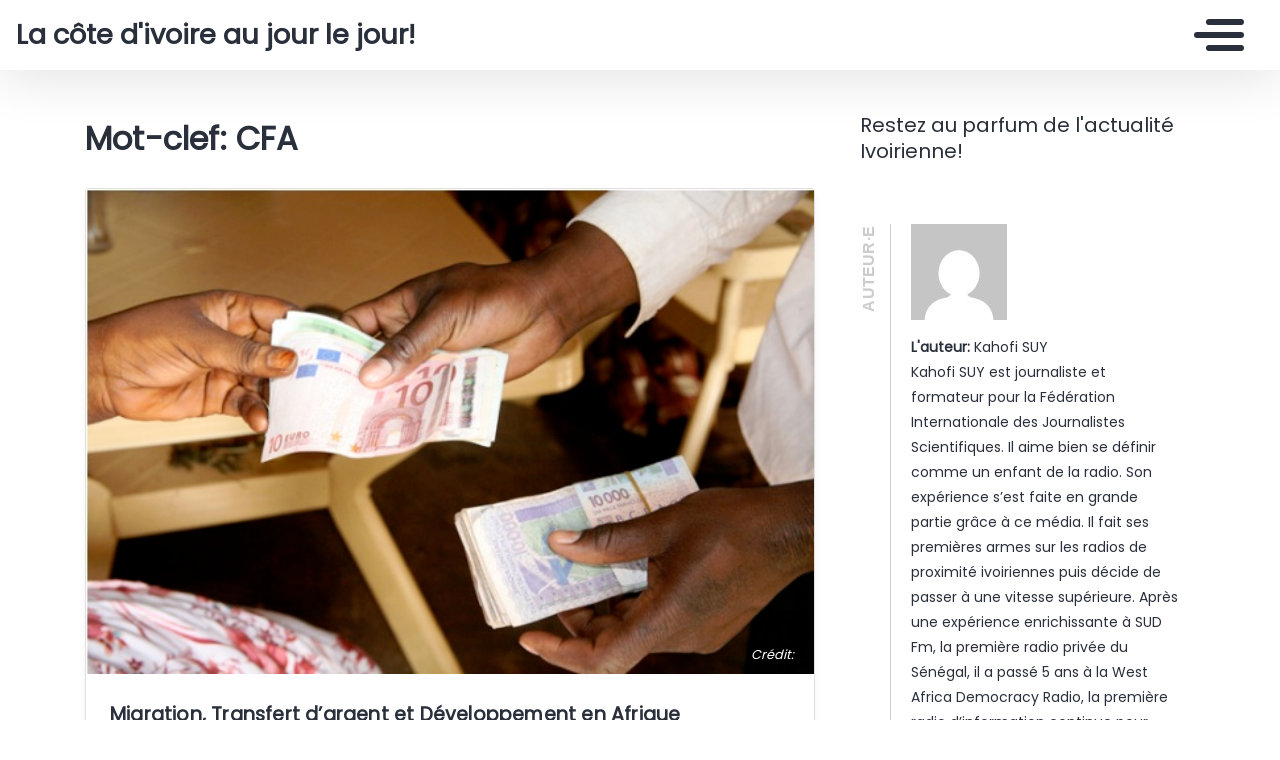

--- FILE ---
content_type: text/html
request_url: https://eburnietoday.mondoblog.org/tag/cfa/
body_size: 11175
content:
<!DOCTYPE html>
<html class="no-js" lang="fr-FR">
    <head>
        <meta charset="utf-8">
        <meta http-equiv="X-UA-Compatible" content="IE=edge,chrome=1">
        <meta name="viewport" content="width=device-width,initial-scale=1">
        <title>
                            CFA Archives - La c&ocirc;te d'ivoire au jour le jour! - La c&ocirc;te d'ivoire au jour le jour!
                    </title>
        <meta name="MobileOptimized" content="320">
                <script type="text/javascript">
          window.didomiConfig={languages:{enabled:['fr'],default:'fr'}};
          window.gdprAppliesGlobally=true;
          (function(){function a(e){if(!window.frames[e]){if(document.body&&document.body.firstChild){var t=document.body;var n=document.createElement("iframe");n.style.display="none";n.name=e;n.title=e;t.insertBefore(n,t.firstChild)}
          else{setTimeout(function(){a(e)},5)}}}function e(n,r,o,c,s){function e(e,t,n,a){if(typeof n!=="function"){return}if(!window[r]){window[r]=[]}var i=false;if(s){i=s(e,t,n)}if(!i){window[r].push({command:e,parameter:t,callback:n,version:a})}}e.stub=true;function t(a){if(!window[n]||window[n].stub!==true){return}if(!a.data){return}
            var i=typeof a.data==="string";var e;try{e=i?JSON.parse(a.data):a.data}catch(t){return}if(e[o]){var r=e[o];window[n](r.command,r.parameter,function(e,t){var n={};n[c]={returnValue:e,success:t,callId:r.callId};a.source.postMessage(i?JSON.stringify(n):n,"*")},r.version)}}
            if(typeof window[n]!=="function"){window[n]=e;if(window.addEventListener){window.addEventListener("message",t,false)}else{window.attachEvent("onmessage",t)}}}e("__tcfapi","__tcfapiBuffer","__tcfapiCall","__tcfapiReturn");a("__tcfapiLocator");(function(e){
            var t=document.createElement("script");t.id="spcloader";t.type="text/javascript";t.async=true;t.src="https://sdk.privacy-center.org/"+e+"/loader.js?target="+document.location.hostname;t.charset="utf-8";var n=document.getElementsByTagName("script")[0];n.parentNode.insertBefore(t,n)})("495f718a-9d29-4830-96dc-6035928a6362")})();
        </script>
        <meta name="viewport" content="width=device-width, initial-scale=1">
        <link href="https://fonts.googleapis.com/css2?family=Montserrat:wght@300;400;600;700&amp;display=swap%7CAlegreya:wght@700%7COpen+Sans&amp;display=swap%7CRaleway&amp;display=swap" rel="stylesheet">
        <link rel="apple-touch-icon" href="https://mondoblog.org/app/themes/base-camp/resources/assets/images/favicon.ico">
        <link rel="icon" href="https://mondoblog.org/app/themes/base-camp/resources/assets/images/favicon.ico">
        <!--[if IE]>
        <link rel="shortcut icon" href="https://mondoblog.org/app/themes/base-camp/resources/assets/images/favicon.ico">
        <![endif]-->
        <meta name="description" content="Restez au parfum de l'actualit&eacute; Ivoirienne!">

        <link rel="pingback" href="/xmlrpc.php">
        
                <meta name="robots" content="index, follow, max-image-preview:large, max-snippet:-1, max-video-preview:-1">
	<style>img:is([sizes="auto" i], [sizes^="auto," i]) { contain-intrinsic-size: 3000px 1500px }</style>
	
	<!-- This site is optimized with the Yoast SEO plugin v25.3.1 - https://yoast.com/wordpress/plugins/seo/ -->
	<link rel="canonical" href="/tag/cfa/">
	<meta property="og:locale" content="fr_FR">
	<meta property="og:type" content="article">
	<meta property="og:title" content="CFA Archives - La c&ocirc;te d'ivoire au jour le jour!">
	<meta property="og:url" content="/tag/cfa/">
	<meta property="og:site_name" content="La c&ocirc;te d'ivoire au jour le jour!">
	<meta name="twitter:card" content="summary_large_image">
	<meta name="twitter:site" content="@kingsuy">
	<script type="application/ld+json" class="yoast-schema-graph">{"@context":"https://schema.org","@graph":[{"@type":"CollectionPage","@id":"/tag/cfa/","url":"/tag/cfa/","name":"CFA Archives - La côte d&#039;ivoire au jour le jour!","isPartOf":{"@id":"/#website"},"primaryImageOfPage":{"@id":"/tag/cfa/#primaryimage"},"image":{"@id":"/tag/cfa/#primaryimage"},"thumbnailUrl":"/files/2012/12/argent2.jpg","breadcrumb":{"@id":"/tag/cfa/#breadcrumb"},"inLanguage":"fr-FR"},{"@type":"ImageObject","inLanguage":"fr-FR","@id":"/tag/cfa/#primaryimage","url":"/files/2012/12/argent2.jpg","contentUrl":"/files/2012/12/argent2.jpg","width":552,"height":368,"caption":"Professionnaliser les transferts d'argent pour maximiser le profit"},{"@type":"BreadcrumbList","@id":"/tag/cfa/#breadcrumb","itemListElement":[{"@type":"ListItem","position":1,"name":"Home","item":"/"},{"@type":"ListItem","position":2,"name":"CFA"}]},{"@type":"WebSite","@id":"/#website","url":"/","name":"La côte d&#039;ivoire au jour le jour!","description":"Restez au parfum de l&#039;actualité Ivoirienne!","publisher":{"@id":"/#/schema/person/167530966d717cbd868b2e62679235a3"},"potentialAction":[{"@type":"SearchAction","target":{"@type":"EntryPoint","urlTemplate":"/?s={search_term_string}"},"query-input":{"@type":"PropertyValueSpecification","valueRequired":true,"valueName":"search_term_string"}}],"inLanguage":"fr-FR"},{"@type":["Person","Organization"],"@id":"/#/schema/person/167530966d717cbd868b2e62679235a3","name":"Kahofi SUY","image":{"@type":"ImageObject","inLanguage":"fr-FR","@id":"/#/schema/person/image/","url":"/files/2011/04/suy_kahofi_correspondant_de_presse_et_blogeur_ivoirien.jpg","contentUrl":"/files/2011/04/suy_kahofi_correspondant_de_presse_et_blogeur_ivoirien.jpg","width":"605","height":"404","caption":"Kahofi SUY"},"logo":{"@id":"/#/schema/person/image/"},"description":"Kahofi SUY est journaliste et formateur pour la Fédération Internationale des Journalistes Scientifiques. Il aime bien se définir comme un enfant de la radio. Son expérience s’est faite en grande partie grâce à ce média. Il fait ses premières armes sur les radios de proximité ivoiriennes puis décide de passer à une vitesse supérieure. Après une expérience enrichissante à SUD Fm, la première radio privée du Sénégal, il a passé 5 ans à la West Africa Democracy Radio, la première radio d’information continue pour l’Afrique de l’Ouest. Il découvre fin 2009 l’univers des blogs et de la presse en ligne grâce au Projet Avenue225. Très vite, il prend goût à l’écriture web et rejoint le projet Mondoblog où il anime un blog d’actualité sur la Côte d’Ivoire. NB : Ce que je dis sur ce blog n'engage aucun des médias avec lesquels je collabore.","sameAs":["","https://x.com/https://twitter.com/kingsuy"]}]}</script>
	<!-- / Yoast SEO plugin. -->


<link rel="dns-prefetch" href="//mondoblog.org">
<link rel="alternate" type="application/rss+xml" title="La c&ocirc;te d'ivoire au jour le jour! &raquo; Flux" href="/feed/">
<link rel="alternate" type="application/rss+xml" title="La c&ocirc;te d'ivoire au jour le jour! &raquo; Flux des commentaires" href="/comments/feed/">
<link rel="alternate" type="application/rss+xml" title="La c&ocirc;te d'ivoire au jour le jour! &raquo; Flux de l&rsquo;&eacute;tiquette CFA" href="/tag/cfa/feed/">
<script type="text/javascript">
/* <![CDATA[ */
window._wpemojiSettings = {"baseUrl":"https:\/\/s.w.org\/images\/core\/emoji\/15.1.0\/72x72\/","ext":".png","svgUrl":"https:\/\/s.w.org\/images\/core\/emoji\/15.1.0\/svg\/","svgExt":".svg","source":{"concatemoji":"\/wp-includes\/js\/wp-emoji-release.min.js"}};
/*! This file is auto-generated */
!function(i,n){var o,s,e;function c(e){try{var t={supportTests:e,timestamp:(new Date).valueOf()};sessionStorage.setItem(o,JSON.stringify(t))}catch(e){}}function p(e,t,n){e.clearRect(0,0,e.canvas.width,e.canvas.height),e.fillText(t,0,0);var t=new Uint32Array(e.getImageData(0,0,e.canvas.width,e.canvas.height).data),r=(e.clearRect(0,0,e.canvas.width,e.canvas.height),e.fillText(n,0,0),new Uint32Array(e.getImageData(0,0,e.canvas.width,e.canvas.height).data));return t.every(function(e,t){return e===r[t]})}function u(e,t,n){switch(t){case"flag":return n(e,"\ud83c\udff3\ufe0f\u200d\u26a7\ufe0f","\ud83c\udff3\ufe0f\u200b\u26a7\ufe0f")?!1:!n(e,"\ud83c\uddfa\ud83c\uddf3","\ud83c\uddfa\u200b\ud83c\uddf3")&&!n(e,"\ud83c\udff4\udb40\udc67\udb40\udc62\udb40\udc65\udb40\udc6e\udb40\udc67\udb40\udc7f","\ud83c\udff4\u200b\udb40\udc67\u200b\udb40\udc62\u200b\udb40\udc65\u200b\udb40\udc6e\u200b\udb40\udc67\u200b\udb40\udc7f");case"emoji":return!n(e,"\ud83d\udc26\u200d\ud83d\udd25","\ud83d\udc26\u200b\ud83d\udd25")}return!1}function f(e,t,n){var r="undefined"!=typeof WorkerGlobalScope&&self instanceof WorkerGlobalScope?new OffscreenCanvas(300,150):i.createElement("canvas"),a=r.getContext("2d",{willReadFrequently:!0}),o=(a.textBaseline="top",a.font="600 32px Arial",{});return e.forEach(function(e){o[e]=t(a,e,n)}),o}function t(e){var t=i.createElement("script");t.src=e,t.defer=!0,i.head.appendChild(t)}"undefined"!=typeof Promise&&(o="wpEmojiSettingsSupports",s=["flag","emoji"],n.supports={everything:!0,everythingExceptFlag:!0},e=new Promise(function(e){i.addEventListener("DOMContentLoaded",e,{once:!0})}),new Promise(function(t){var n=function(){try{var e=JSON.parse(sessionStorage.getItem(o));if("object"==typeof e&&"number"==typeof e.timestamp&&(new Date).valueOf()<e.timestamp+604800&&"object"==typeof e.supportTests)return e.supportTests}catch(e){}return null}();if(!n){if("undefined"!=typeof Worker&&"undefined"!=typeof OffscreenCanvas&&"undefined"!=typeof URL&&URL.createObjectURL&&"undefined"!=typeof Blob)try{var e="postMessage("+f.toString()+"("+[JSON.stringify(s),u.toString(),p.toString()].join(",")+"));",r=new Blob([e],{type:"text/javascript"}),a=new Worker(URL.createObjectURL(r),{name:"wpTestEmojiSupports"});return void(a.onmessage=function(e){c(n=e.data),a.terminate(),t(n)})}catch(e){}c(n=f(s,u,p))}t(n)}).then(function(e){for(var t in e)n.supports[t]=e[t],n.supports.everything=n.supports.everything&&n.supports[t],"flag"!==t&&(n.supports.everythingExceptFlag=n.supports.everythingExceptFlag&&n.supports[t]);n.supports.everythingExceptFlag=n.supports.everythingExceptFlag&&!n.supports.flag,n.DOMReady=!1,n.readyCallback=function(){n.DOMReady=!0}}).then(function(){return e}).then(function(){var e;n.supports.everything||(n.readyCallback(),(e=n.source||{}).concatemoji?t(e.concatemoji):e.wpemoji&&e.twemoji&&(t(e.twemoji),t(e.wpemoji)))}))}((window,document),window._wpemojiSettings);
/* ]]> */
</script>
<style id="wp-emoji-styles-inline-css" type="text/css">

	img.wp-smiley, img.emoji {
		display: inline !important;
		border: none !important;
		box-shadow: none !important;
		height: 1em !important;
		width: 1em !important;
		margin: 0 0.07em !important;
		vertical-align: -0.1em !important;
		background: none !important;
		padding: 0 !important;
	}
</style>
<link rel="stylesheet" id="wp-block-library-css" href="/wp-includes/css/dist/block-library/style.min.css" type="text/css" media="all">
<style id="classic-theme-styles-inline-css" type="text/css">
/*! This file is auto-generated */
.wp-block-button__link{color:#fff;background-color:#32373c;border-radius:9999px;box-shadow:none;text-decoration:none;padding:calc(.667em + 2px) calc(1.333em + 2px);font-size:1.125em}.wp-block-file__button{background:#32373c;color:#fff;text-decoration:none}
</style>
<style id="global-styles-inline-css" type="text/css">
:root{--wp--preset--aspect-ratio--square: 1;--wp--preset--aspect-ratio--4-3: 4/3;--wp--preset--aspect-ratio--3-4: 3/4;--wp--preset--aspect-ratio--3-2: 3/2;--wp--preset--aspect-ratio--2-3: 2/3;--wp--preset--aspect-ratio--16-9: 16/9;--wp--preset--aspect-ratio--9-16: 9/16;--wp--preset--color--black: #000000;--wp--preset--color--cyan-bluish-gray: #abb8c3;--wp--preset--color--white: #ffffff;--wp--preset--color--pale-pink: #f78da7;--wp--preset--color--vivid-red: #cf2e2e;--wp--preset--color--luminous-vivid-orange: #ff6900;--wp--preset--color--luminous-vivid-amber: #fcb900;--wp--preset--color--light-green-cyan: #7bdcb5;--wp--preset--color--vivid-green-cyan: #00d084;--wp--preset--color--pale-cyan-blue: #8ed1fc;--wp--preset--color--vivid-cyan-blue: #0693e3;--wp--preset--color--vivid-purple: #9b51e0;--wp--preset--gradient--vivid-cyan-blue-to-vivid-purple: linear-gradient(135deg,rgba(6,147,227,1) 0%,rgb(155,81,224) 100%);--wp--preset--gradient--light-green-cyan-to-vivid-green-cyan: linear-gradient(135deg,rgb(122,220,180) 0%,rgb(0,208,130) 100%);--wp--preset--gradient--luminous-vivid-amber-to-luminous-vivid-orange: linear-gradient(135deg,rgba(252,185,0,1) 0%,rgba(255,105,0,1) 100%);--wp--preset--gradient--luminous-vivid-orange-to-vivid-red: linear-gradient(135deg,rgba(255,105,0,1) 0%,rgb(207,46,46) 100%);--wp--preset--gradient--very-light-gray-to-cyan-bluish-gray: linear-gradient(135deg,rgb(238,238,238) 0%,rgb(169,184,195) 100%);--wp--preset--gradient--cool-to-warm-spectrum: linear-gradient(135deg,rgb(74,234,220) 0%,rgb(151,120,209) 20%,rgb(207,42,186) 40%,rgb(238,44,130) 60%,rgb(251,105,98) 80%,rgb(254,248,76) 100%);--wp--preset--gradient--blush-light-purple: linear-gradient(135deg,rgb(255,206,236) 0%,rgb(152,150,240) 100%);--wp--preset--gradient--blush-bordeaux: linear-gradient(135deg,rgb(254,205,165) 0%,rgb(254,45,45) 50%,rgb(107,0,62) 100%);--wp--preset--gradient--luminous-dusk: linear-gradient(135deg,rgb(255,203,112) 0%,rgb(199,81,192) 50%,rgb(65,88,208) 100%);--wp--preset--gradient--pale-ocean: linear-gradient(135deg,rgb(255,245,203) 0%,rgb(182,227,212) 50%,rgb(51,167,181) 100%);--wp--preset--gradient--electric-grass: linear-gradient(135deg,rgb(202,248,128) 0%,rgb(113,206,126) 100%);--wp--preset--gradient--midnight: linear-gradient(135deg,rgb(2,3,129) 0%,rgb(40,116,252) 100%);--wp--preset--font-size--small: 13px;--wp--preset--font-size--medium: 20px;--wp--preset--font-size--large: 36px;--wp--preset--font-size--x-large: 42px;--wp--preset--spacing--20: 0.44rem;--wp--preset--spacing--30: 0.67rem;--wp--preset--spacing--40: 1rem;--wp--preset--spacing--50: 1.5rem;--wp--preset--spacing--60: 2.25rem;--wp--preset--spacing--70: 3.38rem;--wp--preset--spacing--80: 5.06rem;--wp--preset--shadow--natural: 6px 6px 9px rgba(0, 0, 0, 0.2);--wp--preset--shadow--deep: 12px 12px 50px rgba(0, 0, 0, 0.4);--wp--preset--shadow--sharp: 6px 6px 0px rgba(0, 0, 0, 0.2);--wp--preset--shadow--outlined: 6px 6px 0px -3px rgba(255, 255, 255, 1), 6px 6px rgba(0, 0, 0, 1);--wp--preset--shadow--crisp: 6px 6px 0px rgba(0, 0, 0, 1);}:where(.is-layout-flex){gap: 0.5em;}:where(.is-layout-grid){gap: 0.5em;}body .is-layout-flex{display: flex;}.is-layout-flex{flex-wrap: wrap;align-items: center;}.is-layout-flex > :is(*, div){margin: 0;}body .is-layout-grid{display: grid;}.is-layout-grid > :is(*, div){margin: 0;}:where(.wp-block-columns.is-layout-flex){gap: 2em;}:where(.wp-block-columns.is-layout-grid){gap: 2em;}:where(.wp-block-post-template.is-layout-flex){gap: 1.25em;}:where(.wp-block-post-template.is-layout-grid){gap: 1.25em;}.has-black-color{color: var(--wp--preset--color--black) !important;}.has-cyan-bluish-gray-color{color: var(--wp--preset--color--cyan-bluish-gray) !important;}.has-white-color{color: var(--wp--preset--color--white) !important;}.has-pale-pink-color{color: var(--wp--preset--color--pale-pink) !important;}.has-vivid-red-color{color: var(--wp--preset--color--vivid-red) !important;}.has-luminous-vivid-orange-color{color: var(--wp--preset--color--luminous-vivid-orange) !important;}.has-luminous-vivid-amber-color{color: var(--wp--preset--color--luminous-vivid-amber) !important;}.has-light-green-cyan-color{color: var(--wp--preset--color--light-green-cyan) !important;}.has-vivid-green-cyan-color{color: var(--wp--preset--color--vivid-green-cyan) !important;}.has-pale-cyan-blue-color{color: var(--wp--preset--color--pale-cyan-blue) !important;}.has-vivid-cyan-blue-color{color: var(--wp--preset--color--vivid-cyan-blue) !important;}.has-vivid-purple-color{color: var(--wp--preset--color--vivid-purple) !important;}.has-black-background-color{background-color: var(--wp--preset--color--black) !important;}.has-cyan-bluish-gray-background-color{background-color: var(--wp--preset--color--cyan-bluish-gray) !important;}.has-white-background-color{background-color: var(--wp--preset--color--white) !important;}.has-pale-pink-background-color{background-color: var(--wp--preset--color--pale-pink) !important;}.has-vivid-red-background-color{background-color: var(--wp--preset--color--vivid-red) !important;}.has-luminous-vivid-orange-background-color{background-color: var(--wp--preset--color--luminous-vivid-orange) !important;}.has-luminous-vivid-amber-background-color{background-color: var(--wp--preset--color--luminous-vivid-amber) !important;}.has-light-green-cyan-background-color{background-color: var(--wp--preset--color--light-green-cyan) !important;}.has-vivid-green-cyan-background-color{background-color: var(--wp--preset--color--vivid-green-cyan) !important;}.has-pale-cyan-blue-background-color{background-color: var(--wp--preset--color--pale-cyan-blue) !important;}.has-vivid-cyan-blue-background-color{background-color: var(--wp--preset--color--vivid-cyan-blue) !important;}.has-vivid-purple-background-color{background-color: var(--wp--preset--color--vivid-purple) !important;}.has-black-border-color{border-color: var(--wp--preset--color--black) !important;}.has-cyan-bluish-gray-border-color{border-color: var(--wp--preset--color--cyan-bluish-gray) !important;}.has-white-border-color{border-color: var(--wp--preset--color--white) !important;}.has-pale-pink-border-color{border-color: var(--wp--preset--color--pale-pink) !important;}.has-vivid-red-border-color{border-color: var(--wp--preset--color--vivid-red) !important;}.has-luminous-vivid-orange-border-color{border-color: var(--wp--preset--color--luminous-vivid-orange) !important;}.has-luminous-vivid-amber-border-color{border-color: var(--wp--preset--color--luminous-vivid-amber) !important;}.has-light-green-cyan-border-color{border-color: var(--wp--preset--color--light-green-cyan) !important;}.has-vivid-green-cyan-border-color{border-color: var(--wp--preset--color--vivid-green-cyan) !important;}.has-pale-cyan-blue-border-color{border-color: var(--wp--preset--color--pale-cyan-blue) !important;}.has-vivid-cyan-blue-border-color{border-color: var(--wp--preset--color--vivid-cyan-blue) !important;}.has-vivid-purple-border-color{border-color: var(--wp--preset--color--vivid-purple) !important;}.has-vivid-cyan-blue-to-vivid-purple-gradient-background{background: var(--wp--preset--gradient--vivid-cyan-blue-to-vivid-purple) !important;}.has-light-green-cyan-to-vivid-green-cyan-gradient-background{background: var(--wp--preset--gradient--light-green-cyan-to-vivid-green-cyan) !important;}.has-luminous-vivid-amber-to-luminous-vivid-orange-gradient-background{background: var(--wp--preset--gradient--luminous-vivid-amber-to-luminous-vivid-orange) !important;}.has-luminous-vivid-orange-to-vivid-red-gradient-background{background: var(--wp--preset--gradient--luminous-vivid-orange-to-vivid-red) !important;}.has-very-light-gray-to-cyan-bluish-gray-gradient-background{background: var(--wp--preset--gradient--very-light-gray-to-cyan-bluish-gray) !important;}.has-cool-to-warm-spectrum-gradient-background{background: var(--wp--preset--gradient--cool-to-warm-spectrum) !important;}.has-blush-light-purple-gradient-background{background: var(--wp--preset--gradient--blush-light-purple) !important;}.has-blush-bordeaux-gradient-background{background: var(--wp--preset--gradient--blush-bordeaux) !important;}.has-luminous-dusk-gradient-background{background: var(--wp--preset--gradient--luminous-dusk) !important;}.has-pale-ocean-gradient-background{background: var(--wp--preset--gradient--pale-ocean) !important;}.has-electric-grass-gradient-background{background: var(--wp--preset--gradient--electric-grass) !important;}.has-midnight-gradient-background{background: var(--wp--preset--gradient--midnight) !important;}.has-small-font-size{font-size: var(--wp--preset--font-size--small) !important;}.has-medium-font-size{font-size: var(--wp--preset--font-size--medium) !important;}.has-large-font-size{font-size: var(--wp--preset--font-size--large) !important;}.has-x-large-font-size{font-size: var(--wp--preset--font-size--x-large) !important;}
:where(.wp-block-post-template.is-layout-flex){gap: 1.25em;}:where(.wp-block-post-template.is-layout-grid){gap: 1.25em;}
:where(.wp-block-columns.is-layout-flex){gap: 2em;}:where(.wp-block-columns.is-layout-grid){gap: 2em;}
:root :where(.wp-block-pullquote){font-size: 1.5em;line-height: 1.6;}
</style>
<link rel="stylesheet" id="base-camp-styles-css" href="/app/themes/base-camp/static/css/styles.36b428a19dc4b1a5ce37.css" type="text/css" media="all">
<link rel="stylesheet" id="blog_colors-css" href="https://mondoblog.org/app/themes/base-camp/static_blog/blog_32_colors.css?cv=60f82316914bf_1v01" type="text/css" media="all">
<style id="akismet-widget-style-inline-css" type="text/css">

			.a-stats {
				--akismet-color-mid-green: #357b49;
				--akismet-color-white: #fff;
				--akismet-color-light-grey: #f6f7f7;

				max-width: 350px;
				width: auto;
			}

			.a-stats * {
				all: unset;
				box-sizing: border-box;
			}

			.a-stats strong {
				font-weight: 600;
			}

			.a-stats a.a-stats__link,
			.a-stats a.a-stats__link:visited,
			.a-stats a.a-stats__link:active {
				background: var(--akismet-color-mid-green);
				border: none;
				box-shadow: none;
				border-radius: 8px;
				color: var(--akismet-color-white);
				cursor: pointer;
				display: block;
				font-family: -apple-system, BlinkMacSystemFont, 'Segoe UI', 'Roboto', 'Oxygen-Sans', 'Ubuntu', 'Cantarell', 'Helvetica Neue', sans-serif;
				font-weight: 500;
				padding: 12px;
				text-align: center;
				text-decoration: none;
				transition: all 0.2s ease;
			}

			/* Extra specificity to deal with TwentyTwentyOne focus style */
			.widget .a-stats a.a-stats__link:focus {
				background: var(--akismet-color-mid-green);
				color: var(--akismet-color-white);
				text-decoration: none;
			}

			.a-stats a.a-stats__link:hover {
				filter: brightness(110%);
				box-shadow: 0 4px 12px rgba(0, 0, 0, 0.06), 0 0 2px rgba(0, 0, 0, 0.16);
			}

			.a-stats .count {
				color: var(--akismet-color-white);
				display: block;
				font-size: 1.5em;
				line-height: 1.4;
				padding: 0 13px;
				white-space: nowrap;
			}
		
</style>
<link rel="stylesheet" id="sib-front-css-css" href="https://mondoblog.org/app/plugins/mailin/css/mailin-front.css" type="text/css" media="all">
<script type="text/javascript" src="/wp-includes/js/jquery/jquery.min.js" id="jquery-core-js"></script>
<script type="text/javascript" src="/wp-includes/js/jquery/jquery-migrate.min.js" id="jquery-migrate-js"></script>
<script type="text/javascript" id="sib-front-js-js-extra">
/* <![CDATA[ */
var sibErrMsg = {"invalidMail":"Veuillez entrer une adresse e-mail valide.","requiredField":"Veuillez compl\u00e9ter les champs obligatoires.","invalidDateFormat":"Veuillez entrer une date valide.","invalidSMSFormat":"Veuillez entrer une num\u00e9ro de t\u00e9l\u00e9phone valide."};
var ajax_sib_front_object = {"ajax_url":"\/wp-admin\/admin-ajax.php","ajax_nonce":"f572a81275","flag_url":"https:\/\/mondoblog.org\/app\/plugins\/mailin\/img\/flags\/"};
/* ]]> */
</script>
<script type="text/javascript" src="https://mondoblog.org/app/plugins/mailin/js/mailin-front.js" id="sib-front-js-js"></script>
<link rel="https://api.w.org/" href="/wp-json/"><link rel="alternate" title="JSON" type="application/json" href="/wp-json/wp/v2/tags/969"><link rel="EditURI" type="application/rsd+xml" title="RSD" href="/xmlrpc.php?rsd">

<script async src='https://www.googletagmanager.com/gtag/js?id=UA-33189658-2'></script>
        <script>
          window.dataLayer = window.dataLayer || [];
          function gtag(){dataLayer.push(arguments);}
          gtag('js', new Date());
          gtag('config', 'UA-33189658-2');
        </script>
        

        <!-- ________________ INSERT FONTS _________________-->
        <link rel="stylesheet" href="https://fonts.googleapis.com/css?family=Poppins%7CPoppins%7CPoppins">
<style>
	body { font-family: "Poppins"; } h1, h2, h3, h4 ,h5, h6 { font-family:
	"Poppins"; } #twn-main-navbar .navbar-brand a { font-family: "Poppins"; } .navbar-brand { font-size: 1.7rem; }
</style>


        <style>
            .widget-sidebar-block.widget_search{
                display: none;
            }
        </style>

    </head>
    <body class="archive tag tag-cfa tag-969 wp-theme-base-camp has-sidebar" data-cmp-theme="mondoblog">

                <nav class="pushy pushy-right">
            <div class="pushy-content">

                
<ul class="navbar-nav text-uppercase ml-auto">
                                
        <li class="nav-item   menu-item menu-item-type-post_type menu-item-object-page menu-item-2515 ">

            <a href="/le-best-of-2/" class="nav-link ">
                LE BEST OF
                            </a>

                    </li>
                                
        <li class="nav-item   menu-item menu-item-type-post_type menu-item-object-page menu-item-2516 ">

            <a href="/a-propos/" class="nav-link ">
                L'AUTEUR
                            </a>

                    </li>
                                
        <li class="nav-item   menu-item menu-item-type-post_type menu-item-object-page menu-item-2568 ">

            <a href="/a-propos/contact/" class="nav-link ">
                CONTACT
                            </a>

                    </li>
    </ul>

<div class="navbar-socials">
	<div class="navbar-item">
		<ul class="social-pages">
	</ul>

	</div>
</div>

    <a class="header-mondoblog-logo" href="https://mondoblog.org/" target="_blank">
        <img src="https://mondoblog.org/app/themes/base-camp/resources/assets/images/MONDOBLOG_HQ_500x.min.png">
    </a>

            </div>
        </nav>
        <div class="site-overlay"></div>

                    <header id="main-header">

                <nav class="navbar fixed-top navbar-inverse push" id="twn-main-navbar">
	<div class="navbar-brand">
	<a class="navbar-item" href="/">
					La c&ocirc;te d'ivoire au jour le jour!
			</a>

	<div class="navbar-burger">
		<span></span>
		<span></span>
		<span></span>
	</div>
</div>

	<div class="twn-navbar-half-right">
		<div class="navbar-socials">
	<div class="navbar-item">
		<ul class="social-pages">
	</ul>

	</div>
</div>
	</div>

		<div class="navbar-right">
		<button class="navbar-toggler navbar-toggler-right menu-btn" type="button" aria-label="Toggle navigation" aria-expanded="false" aria-controls="navBar" data-toggle="collapse" data-target="#navBar">
			<span></span>
		</button>
	</div>
</nav>

                
            </header>
        
                <div id="container">

                            <div id="app">

                <div class="container ">

                    <!-- SIDEBAR right -->

                                                                

                    <div class="row  twn-has-sidebar twn-sidebar-right">

                                                                                                    
                        <div class="col-md-8">
                            	<h1 class="title is-2">
		Mot-clef: CFA
	</h1>
			
<article class="post-tease post-type-post card is-shady" id="post-2332">
	<div class="card-image">
									<a href="/2012/12/20/2332/" alt="Migration, Transfert d&rsquo;argent et D&eacute;veloppement en Afrique">
				<img src="/files/2012/12/argent2.jpg" alt="Article : Migration, Transfert d&rsquo;argent et D&eacute;veloppement en Afrique">
			</a>
							<span class="card-image-credit">
					Cr&eacute;dit:
					
				</span>
						</div>
	<div class="card-content">

		<div class="content">
			<h2 class="under-border-title">
				<a href="/2012/12/20/2332/">Migration, Transfert d&rsquo;argent et D&eacute;veloppement en Afrique</a>
			</h2>
			<div class="tease-infos">
				<div class="t-date">
					20 d&eacute;cembre 2012
				</div>
				<div class="t-author">

					par Kahofi SUY
				</div>
															</div>
			<a href="/2012/12/20/2332/" alt="Migration, Transfert d&rsquo;argent et D&eacute;veloppement en Afrique" class="tease-content">
				<p>
					C&rsquo;est autour du th&egrave;me Migration, Transfert d&rsquo;argent et D&eacute;veloppement en Afrique que les chercheurs en &eacute;conomie de l&rsquo;Afrique de l&rsquo;Ouest se sont r&eacute;unis &agrave; Abidjan pour une Conf&eacute;rence R&eacute;gionale. Membres du projet International Remittances, Poverty and Inequality&nbsp;: the West African Case (IRPI-TWAC), ils ont rendu public leurs travaux de recherche pendant 48 heures au si&egrave;ge du CIRES (Centre Ivoirien de Recherche Economique et Sociale) pour montrer combien de fois il&hellip;
				</p>
			</a>
		</div>
        		<ul class="tease-tags">
																	<li>
						<a href="/tag/cfa/" class="button is-danger is-outlined is-small">
							CFA
						</a>
					</li>
														<li>
						<a href="/tag/cires/" class="button is-danger is-outlined is-small">
							<span>|</span>CIRES
						</a>
					</li>
														<li>
						<a href="/tag/developpement/" class="button is-danger is-outlined is-small">
							<span>|</span>d&eacute;veloppement
						</a>
					</li>
														<li>
						<a href="/tag/economie/" class="button is-danger is-outlined is-small">
							<span>|</span>&eacute;conomie
						</a>
					</li>
														<li>
						<a href="/tag/investissement/" class="button is-danger is-outlined is-small">
							<span>|</span>investissement
						</a>
					</li>
														<li>
						<a href="/tag/transfert-dargent/" class="button is-danger is-outlined is-small">
							<span>|</span>Transfert d&rsquo;argent
						</a>
					</li>
									</ul>
	</div>
</article>
			
<article class="post-tease post-type-post card is-shady" id="post-2047">
	<div class="card-image">
							</div>
	<div class="card-content">

		<div class="content">
			<h2 class="under-border-title">
				<a href="/2012/05/24/abidjan-la-petite-monnaie-se-vend/">Abidjan : la petite monnaie se vend !</a>
			</h2>
			<div class="tease-infos">
				<div class="t-date">
					24 mai 2012
				</div>
				<div class="t-author">

					par Kahofi SUY
				</div>
															</div>
			<a href="/2012/05/24/abidjan-la-petite-monnaie-se-vend/" alt="Abidjan : la petite monnaie se vend !" class="tease-content">
				<p>
					Trouver de la petite monnaie sur le march&eacute; abidjanais est devenu un v&eacute;ritable casse-t&ecirc;te ! A chaque &eacute;tale, &agrave; chaque boutique ou petit commerce on s&rsquo;entend toujours r&eacute;p&eacute;ter la m&ecirc;me phrase&nbsp;dans un fran&ccedil;ais tr&egrave;s Ivoirien : &laquo;&nbsp;y&rsquo;a pas monnaie&nbsp;&raquo;&nbsp;! Cette phrase &agrave; elle seule traduit la p&eacute;nurie de jetons dans les tiroirs-caisses si bien que Mariam une vendeuse du march&eacute; de Belleville &agrave; Treichville n&rsquo;a pas manqu&eacute; de nous dire&hellip;
				</p>
			</a>
		</div>
        		<ul class="tease-tags">
																	<li>
						<a href="/tag/argent/" class="button is-danger is-outlined is-small">
							argent
						</a>
					</li>
														<li>
						<a href="/tag/bceao/" class="button is-danger is-outlined is-small">
							<span>|</span>bceao
						</a>
					</li>
														<li>
						<a href="/tag/cfa/" class="button is-danger is-outlined is-small">
							<span>|</span>CFA
						</a>
					</li>
														<li>
						<a href="/tag/commerce/" class="button is-danger is-outlined is-small">
							<span>|</span>commerce
						</a>
					</li>
														<li>
						<a href="/tag/cote-divoire/" class="button is-danger is-outlined is-small">
							<span>|</span>c&ocirc;te d'ivoire
						</a>
					</li>
														<li>
						<a href="/tag/jetons/" class="button is-danger is-outlined is-small">
							<span>|</span>jetons
						</a>
					</li>
														<li>
						<a href="/tag/monnaie/" class="button is-danger is-outlined is-small">
							<span>|</span>monnaie
						</a>
					</li>
														<li>
						<a href="/tag/petite-monnaie/" class="button is-danger is-outlined is-small">
							<span>|</span>Petite monnaie
						</a>
					</li>
														<li>
						<a href="/tag/transaction/" class="button is-danger is-outlined is-small">
							<span>|</span>transaction
						</a>
					</li>
									</ul>
	</div>
</article>
			
<article class="post-tease post-type-post card is-shady" id="post-1807">
	<div class="card-image">
							</div>
	<div class="card-content">

		<div class="content">
			<h2 class="under-border-title">
				<a href="/2012/01/09/dette-interieure-le-gouvernement-ivoirien-n%e2%80%99a-pas-respecte-ses-engagements/">Dette Int&eacute;rieure : le gouvernement Ivoirien n&rsquo;a pas respect&eacute; ses engagements</a>
			</h2>
			<div class="tease-infos">
				<div class="t-date">
					9 janvier 2012
				</div>
				<div class="t-author">

					par Kahofi SUY
				</div>
															</div>
			<a href="/2012/01/09/dette-interieure-le-gouvernement-ivoirien-n%e2%80%99a-pas-respecte-ses-engagements/" alt="Dette Int&eacute;rieure : le gouvernement Ivoirien n&rsquo;a pas respect&eacute; ses engagements" class="tease-content">
				<p>
					&nbsp; Depuis le 19 d&eacute;cembre 2011 le gouvernement Ivoirien avait annonc&eacute; le r&egrave;glement anticip&eacute; des salaires et le paiement d&rsquo;une partie de la dette int&eacute;rieure pour soulager les fournisseurs de l&rsquo;Etat. Si la premi&egrave;re mesure a &eacute;t&eacute; respect&eacute;e, force est de constater que la seconde n&rsquo;a pas &eacute;t&eacute; tenue selon le SYNAFECI (Syndicat National des Fournisseurs de l&rsquo;Etat de C&ocirc;te d&rsquo;Ivoire). Les 15 milliards annonc&eacute; par le gouvernement pour r&eacute;gler&hellip;
				</p>
			</a>
		</div>
        		<ul class="tease-tags">
																	<li>
						<a href="/tag/cfa/" class="button is-danger is-outlined is-small">
							CFA
						</a>
					</li>
														<li>
						<a href="/tag/charles-koffi-diby/" class="button is-danger is-outlined is-small">
							<span>|</span>charles koffi diby
						</a>
					</li>
														<li>
						<a href="/tag/cote-d%e2%80%99ivoire/" class="button is-danger is-outlined is-small">
							<span>|</span>C&ocirc;te d&rsquo;ivoire
						</a>
					</li>
														<li>
						<a href="/tag/dette-interieure/" class="button is-danger is-outlined is-small">
							<span>|</span>dette int&eacute;rieure
						</a>
					</li>
														<li>
						<a href="/tag/economie-et-finance/" class="button is-danger is-outlined is-small">
							<span>|</span>&eacute;conomie et finance
						</a>
					</li>
														<li>
						<a href="/tag/entreprises/" class="button is-danger is-outlined is-small">
							<span>|</span>entreprises
						</a>
					</li>
														<li>
						<a href="/tag/ministere/" class="button is-danger is-outlined is-small">
							<span>|</span>minist&egrave;re
						</a>
					</li>
														<li>
						<a href="/tag/synafeci/" class="button is-danger is-outlined is-small">
							<span>|</span>SYNAFECI
						</a>
					</li>
														<li>
						<a href="/tag/tresor/" class="button is-danger is-outlined is-small">
							<span>|</span>Tr&eacute;sor
						</a>
					</li>
									</ul>
	</div>
</article>
	
	                        </div>

                                                    <aside class="col-md-4 sidebar">

                                <div class="twn-sidebar-header">


                                    <div class="blog-subtitle">
                                        Restez au parfum de l'actualit&eacute; Ivoirienne!
                                    </div>

                                </div>

                                <div class="widget-sidebar-block twn-widget">
	<h2 class="widgettitle title is-4">
				Auteur&middot;e
	</h2>

	<div class="mb-widget-sidebar widget-author">
		<div class="mb-w-author-image">
			<img alt="" src="https://secure.gravatar.com/avatar/78bb051cf8a7097be0c83c43c237ca78ac6d8c6ebe0cd778af3061c936c29551?s=96&amp;d=mm&amp;r=g" srcset="https://secure.gravatar.com/avatar/78bb051cf8a7097be0c83c43c237ca78ac6d8c6ebe0cd778af3061c936c29551?s=192&amp;d=mm&amp;r=g 2x" class="avatar avatar-96 photo" height="96" width="96" loading="lazy" decoding="async">
		</div>

		<div class="mb-w-author-name twn-style-small">
			<b>L'auteur:</b> Kahofi SUY
		</div>

		<div class="mb-w-author-text twn-style-small">
			Kahofi SUY est journaliste et formateur pour la F&eacute;d&eacute;ration Internationale des Journalistes Scientifiques. Il aime bien se d&eacute;finir comme un enfant de la radio. Son exp&eacute;rience s&rsquo;est faite en grande partie gr&acirc;ce &agrave; ce m&eacute;dia. Il fait ses premi&egrave;res armes sur les radios de proximit&eacute; ivoiriennes puis d&eacute;cide de passer &agrave; une vitesse sup&eacute;rieure. Apr&egrave;s une exp&eacute;rience enrichissante &agrave; SUD Fm, la premi&egrave;re radio priv&eacute;e du S&eacute;n&eacute;gal, il a pass&eacute; 5 ans &agrave; la West Africa Democracy Radio, la premi&egrave;re radio d&rsquo;information continue pour l&rsquo;Afrique de l&rsquo;Ouest. Il d&eacute;couvre fin 2009 l&rsquo;univers des blogs et de la presse en ligne gr&acirc;ce au Projet Avenue225. Tr&egrave;s vite, il prend go&ucirc;t &agrave; l&rsquo;&eacute;criture web et rejoint le projet Mondoblog o&ugrave; il anime un blog d&rsquo;actualit&eacute; sur la C&ocirc;te d&rsquo;Ivoire.
NB : Ce que je dis sur ce blog n'engage aucun des m&eacute;dias avec lesquels je collabore.
		</div>

			</div>
</div>
<div class="widget-sidebar-block twn-widget">
	<h2 class="widgettitle title">
				Populaires
	</h2>
	<div class="popular-posts">
					<div class="tease-popular-posts">
				<div class="tpp-wrap d-flex align-items-stretch">
					<div class="card-image">
																							</div>
					<div class="pop-post-infos">
						<div class="under-border-title">
							<a href="/2012/06/12/enrolement-biometrique-des-etudiants-ivoiriens/">L&rsquo;enr&ocirc;lement biom&eacute;trique des &eacute;tudiants Ivoiriens est lanc&eacute;</a>
						</div>
						<div class="date">
							12 juin 2012
						</div>
					</div>
				</div>
			</div>
					<div class="tease-popular-posts">
				<div class="tpp-wrap d-flex align-items-stretch">
					<div class="card-image">
																							</div>
					<div class="pop-post-infos">
						<div class="under-border-title">
							<a href="/2011/10/05/1624/">C&ocirc;te d&rsquo;Ivoire : Compendium des comp&eacute;tences f&eacute;minines Ivoiriennes</a>
						</div>
						<div class="date">
							5 octobre 2011
						</div>
					</div>
				</div>
			</div>
					<div class="tease-popular-posts">
				<div class="tpp-wrap d-flex align-items-stretch">
					<div class="card-image">
																							</div>
					<div class="pop-post-infos">
						<div class="under-border-title">
							<a href="/2010/11/27/arret-sur-image/">ARRET SUR IMAGE !</a>
						</div>
						<div class="date">
							27 novembre 2010
						</div>
					</div>
				</div>
			</div>
					<div class="tease-popular-posts">
				<div class="tpp-wrap d-flex align-items-stretch">
					<div class="card-image">
																							</div>
					<div class="pop-post-infos">
						<div class="under-border-title">
							<a href="/2014/11/03/monsieur-compaore-voici-tuyaux-reussir-exil/">Monsieur Compaor&eacute;, voici des tuyaux pour r&eacute;ussir votre exil</a>
						</div>
						<div class="date">
							3 novembre 2014
						</div>
					</div>
				</div>
			</div>
					<div class="tease-popular-posts">
				<div class="tpp-wrap d-flex align-items-stretch">
					<div class="card-image">
																							</div>
					<div class="pop-post-infos">
						<div class="under-border-title">
							<a href="/2010/12/08/un-anniversaire-passe-sous-silence/">Un anniversaire pass&eacute; sous silence</a>
						</div>
						<div class="date">
							8 d&eacute;cembre 2010
						</div>
					</div>
				</div>
			</div>
			</div>
</div>

                            </aside>
                        
                    </div>
                </div>
                
                <!-- Footer -->

<!-- End Footer -->

<!-- Copyright Footer -->
<footer id="footer-copyright">
	<div class="container">
		<div class="row col-copyright">
			<div class="col-12 footer-row">
				<div class="footer-info">
					La c&ocirc;te d'ivoire au jour le jour! &copy; 2026

											<div class="footer-name-separator">
							-
						</div>
						<div class="mb-nobreak">
							BLOG DU R&Eacute;SEAU MONDOBLOG
						</div>
									</div>

				
				<div class="footer-nav">
					<a href="https://www.francemediasmonde.com/fr/legal-notice" target="_blank">
						Mentions l&eacute;gales
					</a>
					<a href="javascript:Didomi.preferences.show()" class="ml-md-3 d-block d-lg-inline">
						Centre de pr&eacute;f&eacute;rences
					</a>
				</div>
			</div>
		</div>
	</div>
</footer>
<!-- End Copyright Footer -->

            </div> 
            <script type="speculationrules">
{"prefetch":[{"source":"document","where":{"and":[{"href_matches":"\/*"},{"not":{"href_matches":["\/wp-*.php","\/wp-admin\/*","\/files\/*","\/app\/*","\/app\/plugins\/*","\/app\/themes\/base-camp\/*","\/*\\?(.+)"]}},{"not":{"selector_matches":"a[rel~=\"nofollow\"]"}},{"not":{"selector_matches":".no-prefetch, .no-prefetch a"}}]},"eagerness":"conservative"}]}
</script>
        <span class="ssp-id" style="display:none">1807</span>
		<script type="text/javascript" src="/app/themes/base-camp/static/js/vendor.dfdab4907df22bb5bd67.js" id="base-camp-vendor-js"></script>
<script type="text/javascript" src="/app/themes/base-camp/static/js/scripts.df00e09b70077bccdbdf.js" id="base-camp-scripts-js"></script>


            
            
        </div>                                       <script async src="https://tms.fmm.io/rfi/mondoblog.js"></script>

                </body>
</html><!--
Performance optimized by W3 Total Cache. Learn more: https://www.boldgrid.com/w3-total-cache/


Served from: eburnietoday.mondoblog.org @ 2026-01-13 12:50:45 by W3 Total Cache
-->
